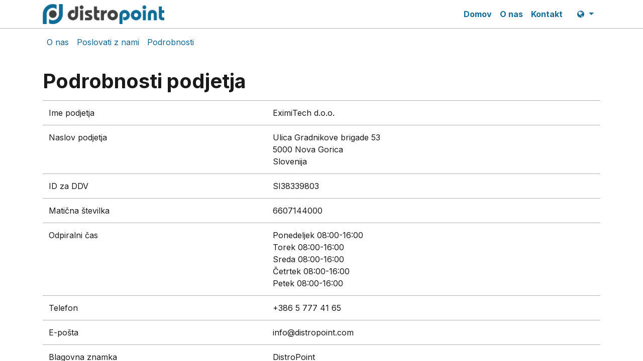

--- FILE ---
content_type: text/html; charset=utf-8
request_url: https://www.distropoint.si/company_details
body_size: 5320
content:

        
        
        <!DOCTYPE html>
        
        
            
        
    <html lang="sl-SI" data-website-id="1" data-oe-company-name="EximiTech d.o.o.">
            
        
            
                
            
            
            
            
                
            
        
        
    <head>
                <meta charset="utf-8"/>
                <meta http-equiv="X-UA-Compatible" content="IE=edge,chrome=1"/>

                <title>DistroPoint - o nas</title>
                <link type="image/x-icon" rel="shortcut icon" href="/web/image/website/1/favicon?unique=a04afb1"/>
            <link rel="preload" href="/web/static/lib/fontawesome/fonts/fontawesome-webfont.woff2?v=4.7.0" as="font" crossorigin=""/>
            <link type="text/css" rel="stylesheet" href="/web/content/1624-2f95735/1/web.assets_common.css" data-asset-xmlid="web.assets_common" data-asset-version="2f95735"/>
            <link type="text/css" rel="stylesheet" href="/web/content/1625-c232bc6/1/web.assets_frontend.css" data-asset-xmlid="web.assets_frontend" data-asset-version="c232bc6"/>
        
    
        

                <script id="web.layout.flectrascript" type="text/javascript">
                    var flectra = {
                        csrf_token: "5bc3ae73133a9bbaf7ea7874d2efacea88ed849ao1801311235",
                        debug: "",
                    };
                </script>
            <script type="text/javascript">
                flectra.session_info = {"is_admin": false, "is_system": false, "is_website_user": true, "user_id": false, "is_frontend": true, "translationURL": "/website/translations", "cache_hashes": {"translations": "e4ac0e35cc775a4300e53d4d6a13be21aca32e51"}, "lang_url_code": "sl"};
                if (!/(^|;\s)tz=/.test(document.cookie)) {
                    const userTZ = Intl.DateTimeFormat().resolvedOptions().timeZone;
                    document.cookie = `tz=${userTZ}; path=/`;
                }
            </script>
            <script defer="defer" type="text/javascript" src="/web/content/1345-df57b8e/1/web.assets_common_minimal_js.js" data-asset-xmlid="web.assets_common_minimal_js" data-asset-version="df57b8e"></script>
            <script defer="defer" type="text/javascript" src="/web/content/1346-f0c27bf/1/web.assets_frontend_minimal_js.js" data-asset-xmlid="web.assets_frontend_minimal_js" data-asset-version="f0c27bf"></script>
            
        
    
            <script defer="defer" type="text/javascript" data-src="/web/content/1626-4b146af/1/web.assets_common_lazy.js" data-asset-xmlid="web.assets_common_lazy" data-asset-version="4b146af"></script>
            <script defer="defer" type="text/javascript" data-src="/web/content/1627-b03b099/1/web.assets_frontend_lazy.js" data-asset-xmlid="web.assets_frontend_lazy" data-asset-version="b03b099"></script>
        
    
        

                
            
            
            <meta name="viewport" content="width=device-width, initial-scale=1, user-scalable=no"/>
            <meta name="viewport" content="width=device-width, initial-scale=1, user-scalable=no"/>
        <meta name="generator" content="AdminiWeb"/>
        
        
        
            
            
            
        <meta name="description" content="DistroPoint je enota podjetja Univectra, ki je bila ustanovljena leta 2017 kot specializiran oddelek za profesionalno veleprodajno distribucijo v Sloveniji. "/>
        
        
            
            
            
            
                
                    
                        <meta property="og:type" content="website"/>
                    
                
                    
                        <meta property="og:title" content="DistroPoint - o nas"/>
                    
                
                    
                        <meta property="og:site_name" content="EximiTech d.o.o."/>
                    
                
                    
                        <meta property="og:url" content="https://www.distropoint.si/company_details"/>
                    
                
                    
                        <meta property="og:image" content="https://www.distropoint.si/web/image/885-a78ba27a/Office.jpg"/>
                    
                
                    
                        <meta property="og:description" content="DistroPoint je enota podjetja Univectra, ki je bila ustanovljena leta 2017 kot specializiran oddelek za profesionalno veleprodajno distribucijo v Sloveniji. "/>
                    
                
            
            
            
            
                
                    <meta name="twitter:card" content="summary_large_image"/>
                
                    <meta name="twitter:title" content="DistroPoint - o nas"/>
                
                    <meta name="twitter:image" content="https://www.distropoint.si/web/image/885-a78ba27a/Office.jpg"/>
                
                    <meta name="twitter:description" content="DistroPoint je enota podjetja Univectra, ki je bila ustanovljena leta 2017 kot specializiran oddelek za profesionalno veleprodajno distribucijo v Sloveniji. "/>
                
            
        

        
        
            
            
        
        <link rel="canonical" href="https://www.distropoint.si/company_details"/>
        
        <link rel="preconnect" href="https://fonts.gstatic.com/" crossorigin=""/>
    
        
            
            
        
        <!-- Google Tag Manager -->
<script>(function(w,d,s,l,i){w[l]=w[l]||[];w[l].push({'gtm.start':
new Date().getTime(),event:'gtm.js'});var f=d.getElementsByTagName(s)[0],
j=d.createElement(s),dl=l!='dataLayer'?'&l='+l:'';j.async=true;j.src=
'https://www.googletagmanager.com/gtm.js?id='+i+dl;f.parentNode.insertBefore(j,f);
})(window,document,'script','dataLayer','GTM-N8GKHRBS');</script>
<!-- End Google Tag Manager -->
    </head>
            <body class="">
                
        
    
            
            
        
            <!-- Google Tag Manager (noscript) -->
<noscript><iframe src="https://www.googletagmanager.com/ns.html?id=GTM-N8GKHRBS"
height="0" width="0" style="display:none;visibility:hidden"></iframe></noscript>
<!-- End Google Tag Manager (noscript) -->
        <div id="wrapwrap">
                <header id="top" data-anchor="true" data-name="Header" contenteditable="false" class="  o_header_fixed">
                    <nav data-name="Navbar" class="navbar navbar-expand-lg navbar-light o_colored_level o_cc">
            <div id="top_menu_container" class="container justify-content-start justify-content-lg-between">
                
                
    <a href="/" class="navbar-brand logo mr-4">
            <span role="img" contenteditable="false" aria-label="Logo of DistroPoint" title="DistroPoint"><img src="/web/image/website/1/logo/DistroPoint?unique=a04afb1" class="img img-fluid" alt="DistroPoint" loading="lazy"/></span>
        </a>
    

                
                
    <button type="button" data-toggle="collapse" data-target="#top_menu_collapse" class="navbar-toggler ml-auto">
        <span class="navbar-toggler-icon o_not_editable"></span>
    </button>

                
                <div id="top_menu_collapse" class="collapse navbar-collapse order-last order-lg-0">
                    
    <ul id="top_menu" itemscope="itemscope" itemtype="https://schema.org/SiteNavigationElement" class="nav navbar-nav o_menu_loading ml-auto">
        
                        
    
                        
                            
    
    <li itemprop="name" class="nav-item">
        <a role="menuitem" itemprop="url" href="/" class="nav-link ">
            <span>Domov</span>
        </a>
    </li>
    

                        
                            
    
    <li itemprop="name" class="nav-item">
        <a role="menuitem" itemprop="url" href="/aboutus" class="nav-link ">
            <span>O nas</span>
        </a>
    </li>
    

                        
                            
    
    <li itemprop="name" class="nav-item">
        <a role="menuitem" itemprop="url" href="/contactus" class="nav-link ">
            <span>Kontakt</span>
        </a>
    </li>
    

                        
                        
                        
                        
                        
        
        
            
        
    
    
                    
    </ul>

                </div>
           
        
                
                
                
                
            
            
            
        
        
        <div class="ml-2 dropdown o_outlink_selector o_no_autohide_item">
            <button type="button" data-toggle="dropdown" aria-haspopup="true" aria-expanded="true" class="btn dropdown-toggle ">
                
                <span class="fa fa-globe"></span>
            </button>
            <div role="menu" class="dropdown-menu dropdown-menu-right">
                
                    <a href="https://www.distropoint.com" class="dropdown-item ">
                        <img class="icon-24 o_outlink_img" loading="eager" src="/web/image/aw_website.outlink/1/image_128"/>
                        <span title="DistroPoint in English">DistroPoint International</span>
                    </a>
                
                    <a href="https://www.distropoint.it" class="dropdown-item ">
                        <img class="icon-24 o_outlink_img" loading="eager" src="/web/image/aw_website.outlink/3/image_128"/>
                        <span title="DistroPoint in Italiano">DistroPoint Italia</span>
                    </a>
                
            </div>
        </div>
    
        
        </div>
        </nav>
    </header>
                <main>
                    
            
        
            <div id="wrap" class="aw_website_company">
                <div class="aw_company">
                    
        <nav class="navbar navbar-expand-lg aw-company-nav">
            <div id="company_menu_container" class="container justify-content-start justify-content-lg-between">
                <div class="navbar-toggler flex-grow-1">
                    <button type="button" data-toggle="collapse" data-target="#company_menu_collapse" class="navbar-toggler">
                        <span class="navbar-toggler-icon o_not_editable"></span>
                        <span class="toggler-text">Company Menu</span>
                    </button>
                </div>
                <div id="company_menu_collapse" class="collapse navbar-collapse order-last order-lg-0">
                    <ul id="company-menu" class="nav navbar-nav company-menu-left">
                        <li class="nav-item">
                            <a href="/aboutus" class="nav-link ">O nas</a>
                        </li>
                        
                            
        
        <li class="nav-item">
            <a role="menuitem" href="/aboutus/poslovati-z-nami-1" class="nav-link ">
                <span>Poslovati z nami</span>
            </a>
        </li>
        
    
                        
                        <li class="nav-item">
                            <a href="/company_details" class="nav-link active">Podrobnosti</a>
                        </li>
                    </ul>
                </div>
            </div>
        </nav>
    
                    <div class="container">
                        
            <div class="company-title-container company-details"></div>
            
            <div class="company-page-title-container container">
                <h1 class="company-page-title">Podrobnosti podjetja</h1>
            </div>
            <div class="company-data company-section">
                <table class="table">
                    
                    <tr>
                        <td>Ime podjetja</td>
                        <td><span>EximiTech d.o.o.</span></td>
                    </tr>
                    
                    <tr>
                        <td>Naslov podjetja</td>
                        <td>
                            <span>
    <address class="mb-0" itemscope="itemscope" itemtype="http://schema.org/Organization">
        
        
            
    

        
        <div itemprop="address" itemscope="itemscope" itemtype="http://schema.org/PostalAddress">
            <div class="d-flex align-items-baseline">
                
                <span class="w-100 o_force_ltr d-block" itemprop="streetAddress">Ulica Gradnikove brigade 53<br/>5000 Nova Gorica<br/>Slovenija</span>
            </div>
            
            
            
            
            
            
        </div>
        
        
    </address>
</span>
                        </td>
                    </tr>
                    <tr>
                        <td>ID za DDV</td>
                        <td><span>SI38339803</span></td>
                    </tr>
                    
                    <tr>
                        <td>Matična številka</td>
                        <td><span>6607144000</span></td>
                    </tr>
                    
                    
                    
                    
                    
                    
                    <tr>
                        <td>Odpiralni čas</td>
                        <td>
                            <div class="opening-hours">
                                Ponedeljek
                                <span>08:00-16:00</span>
                            </div>
                            <div class="opening-hours">
                                Torek
                                <span>08:00-16:00</span>
                            </div>
                            <div class="opening-hours">
                                Sreda
                                <span>08:00-16:00</span>
                            </div>
                            <div class="opening-hours">
                                Četrtek
                                <span>08:00-16:00</span>
                            </div>
                            <div class="opening-hours">
                                Petek
                                <span>08:00-16:00</span>
                            </div>
                            
                            
                        </td>
                    </tr>
                    <tr>
                        <td>Telefon</td>
                        <td><span>+386 5 777 41 65</span></td>
                    </tr>
                    
                    <tr>
                        <td>E-pošta</td>
                        <td><span>info@distropoint.com</span></td>
                    </tr>
                    <tr>
                        <td>Blagovna znamka</td>
                        <td><span>DistroPoint</span></td>
                    </tr>
                </table>
            </div>
        
                    </div>
                </div>
            </div>
        
                </main>
                <footer id="bottom" data-anchor="true" data-name="Footer" contenteditable="false" class="o_footer o_colored_level o_cc ">
                    <div id="footer" class="footer-default">
                <div id="footer-content-top" class="footer-content">
                    
            <div class="container">
                <div class="section-row footer-top">
                    <div id="three_col_top_left" contenteditable="false" class="col-lg-4">
                        <div class=" footer-snippet list-inline">
                
        <div contenteditable="false" class="footer-info o_not_editable">
            <address>
                
                <div class="postalAddress pb-2">
                    <div class="legalName">
                        <div class="biz-brand"><span class="biz-brand-name">DistroPoint</span> by</div>
                        <span class="biz-name">EximiTech d.o.o.</span>
                    </div>
                    <div>
    <address class="mb-0" itemscope="itemscope" itemtype="http://schema.org/Organization">
        
        
            
    

        
        <div itemprop="address" itemscope="itemscope" itemtype="http://schema.org/PostalAddress">
            <div class="d-flex align-items-baseline">
                
                <span class="w-100 o_force_ltr d-block" itemprop="streetAddress">Ulica Gradnikove brigade 53<br/>5000 Nova Gorica<br/>Slovenija</span>
            </div>
            
            
            
            
            
            
        </div>
        
        
    </address>
</div>
                </div>
                <div class="companyContacts">
                    <div class="telephone">
                        <i class="fa fa-phone fa-fw" role="img" aria-label="Phone" title="Phone"></i>
                        <a class="" href="tel:+386 5 777 41 65">
                            <span contenteditable="false" class="footer-info  o_not_editable">+386 5 777 41 65</span>
                        </a>
                    </div>
                    <div class="email">
                        <i class="fa fa-envelope fa-fw" role="img" aria-label="Email" title="Email"></i>
                        <a contenteditable="false" class="" href="mailto:info@distropoint.com">
                            <span class="footer-info  o_not_editable">info@distropoint.com</span>
                        </a>
                    </div>
                </div>
            </address>
        </div>
    
            </div>
        </div>
                    <div id="three_col_top_center" contenteditable="false" class="col-lg-3">
                        <div class=" footer-snippet">
                
        <ul id="footer-menu" contenteditable="false" class=" nested-block-menu o_not_editable">
            
                    
                        
        
        <li class="footer-nav-item">
            <a role="menuitem" href="/company_details" class="footer-nav-link active">
                <span>Podrobnosti podjetja</span>
            </a>
        </li>
        
    
                    
                        
        
        <li class="footer-nav-item">
            <a role="menuitem" href="/legalpage/article/1" class="footer-nav-link ">
                <span>Pogoji uporabe</span>
            </a>
        </li>
        
    
                    
                        
        
        <li class="footer-nav-item">
            <a role="menuitem" href="/legalpage/article/16" class="footer-nav-link ">
                <span>Izjava o zasebnosti</span>
            </a>
        </li>
        
    
                    
                        
        
        <li class="footer-nav-item">
            <a role="menuitem" href="/legalpage/article/32" class="footer-nav-link ">
                <span>Pravilnik za piškotke</span>
            </a>
        </li>
        
    
                    
                        
        
        <li class="footer-nav-item">
            <a role="menuitem" href="/web/login" class="footer-nav-link ">
                <span>Sign In</span>
            </a>
        </li>
        
    
                    
               
        </ul>
    
            </div>
        </div>
                    <div id="three_col_top_right" contenteditable="false" class="col-lg-5">
                        <div class=" footer-snippet list-inline">
                
        <span contenteditable="false" class="footer-mission o_not_editable">DistroPoint je del podjetja Univectra, ki se ukvarja z veleprodajno distribucijo tehničnih izdelkov specializiranim podjejtem in trgovcem.<br>
Z neposrednim sodelovanjem s proizvajalci zagotavlja najboljšo ponudbo in ustrezno podporo. Specifične distribucijske programe upravljajo specializirani oddelki.</span>
    
            </div>
        </div>
                </div>
            </div>
        
                </div>
                <div id="footer-content-bottom" class="footer-content">
                    
                </div>
            </div>
        <div class="o_footer_copyright o_colored_level o_cc" data-name="Copyright">
                        <div class="container py-3">
                            <div class="row">
                                <div class="col-sm text-center text-sm-left text-muted">
                                    
        
    
                                    <span class="o_footer_copyright_name mr-2">Copyright &copy; <span itemprop="name">EximiTech d.o.o.</span></span>
        </div>
                                <div class="col-sm text-center text-sm-right o_not_editable">
                                    
        <div class="o_brand_promotion">
            
        
        
        Uporablja tehnologijo 
            <a target="_blank" class="badge" href="http://www.adminiweb.com?utm_source=db&amp;utm_medium=website">
                <img alt="AdminiWeb" src="/aw_base/static/src/img/AdminiWeb_tiny_logo.png" style="height: 1em; vertical-align: baseline;" loading="lazy"/>
            </a>
        - 
                    <a target="_blank" href="http://www.adminiweb.com?utm_source=db&amp;utm_medium=website">AdminiWeb</a>
                
    
        </div>
    
                                </div>
                            </div>
                        </div>
                    </div>
                </footer>
            <a href="#0" class="cd-top"><i class="fa fa-chevron-up"></i></a>
        
        
    
            </div>
        
        
        
        
        
    
    
        
    </body>
        </html>
    
    
    